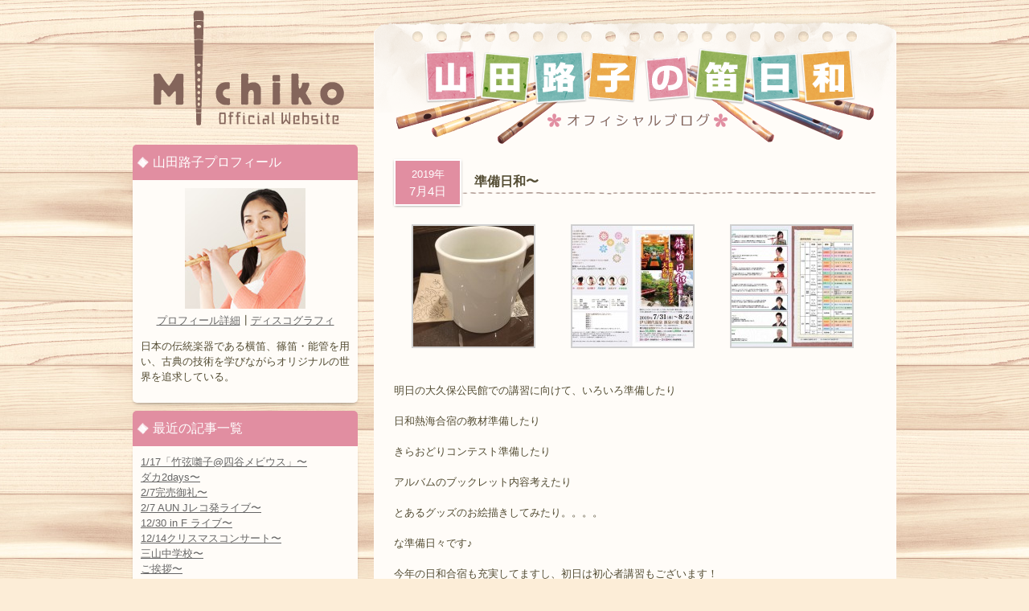

--- FILE ---
content_type: text/html; charset=UTF-8
request_url: http://shinobue-michiko.com/archives/12103
body_size: 28788
content:
<!DOCTYPE HTML>
<html dir="ltr" lang="ja">
<head>
<title>
準備日和〜 | 山田路子 Official Website</title>
<meta charset="UTF-8" />
<meta name="description" content="横笛・篠笛・能管奏者の山田路子公式ウェブサイトです。プロフィール、ディスコグラフィー、ライブ情報など。" />
<meta http-equiv="Content-Script-Type" content="text/javascript" />
<link rel="stylesheet" href="http://shinobue-michiko.com/wp-content/themes/shinobue/style.css" type="text/css" media="screen" />
<link rel="start" href="http://shinobue-michiko.com" title="山田路子 Official Website" />
<link rel="alternate" type="application/rss+xml" href="http://shinobue-michiko.com/feed" title="RSS 2.0" />
<link rel="alternate" type="application/atom+xml" href="http://shinobue-michiko.com/feed/atom" title="Atom cite contents" />
<link rel="pingback" href="http://shinobue-michiko.com/xmlrpc.php" />
<script type="text/javascript" src="/wp-content/themes/shinobue/js/slider/jquery-1.7.1.min.js"></script>
<script type="text/javascript" src="/wp-content/themes/shinobue/js/slider/jquery.nivo.slider.js"></script>
<script type="text/javascript">
    $(window).load(function() {
        $('#slider').nivoSlider({pauseTime:5000,});
    });
</script>
<link rel="alternate" type="application/rss+xml" title="山田路子 Official Website &raquo; 準備日和〜 のコメントのフィード" href="http://shinobue-michiko.com/archives/12103/feed" />
<link rel='stylesheet' id='contact-form-7-css'  href='http://shinobue-michiko.com/wp-content/plugins/contact-form-7/includes/css/styles.css?ver=3.6' type='text/css' media='all' />
<link rel='stylesheet' id='jquery.lightbox.min.css-css'  href='http://shinobue-michiko.com/wp-content/plugins/wp-jquery-lightbox/styles/lightbox.min.css?ver=1.4' type='text/css' media='all' />
<script type='text/javascript' src='http://shinobue-michiko.com/wp-includes/js/jquery/jquery.js?ver=1.7.2'></script>
<link rel="EditURI" type="application/rsd+xml" title="RSD" href="http://shinobue-michiko.com/xmlrpc.php?rsd" />
<link rel="wlwmanifest" type="application/wlwmanifest+xml" href="http://shinobue-michiko.com/wp-includes/wlwmanifest.xml" /> 
<link rel='prev' title='エナジードリンク〜' href='http://shinobue-michiko.com/archives/12098' />
<link rel='next' title='民族音楽講座1〜' href='http://shinobue-michiko.com/archives/12117' />
<meta name="generator" content="WordPress 3.4.1" />
<link rel='shortlink' href='http://shinobue-michiko.com/?p=12103' />

<link rel="shortcut icon" type="image/x-icon" href="http://shinobue-michiko.com/wp-content/themes/shinobue/img/common/favicon.ico" />
	<style type="text/css">.recentcomments a{display:inline !important;padding:0 !important;margin:0 !important;}</style>

<!-- All in One SEO Pack 2.1.2 by Michael Torbert of Semper Fi Web Design[-1,-1] -->
<link rel="canonical" href="http://shinobue-michiko.com/archives/12103" />
<!-- /all in one seo pack -->
<script type="text/javascript" src="/wp-content/themes/shinobue/js/function.js"></script>
<script type="text/javascript">

  var _gaq = _gaq || [];
  _gaq.push(['_setAccount', 'UA-34691099-1']);
  _gaq.push(['_setDomainName', 'shinobue-michiko.com']);
  _gaq.push(['_trackPageview']);

  (function() {
    var ga = document.createElement('script'); ga.type = 'text/javascript'; ga.async = true;
    ga.src = ('https:' == document.location.protocol ? 'https://ssl' : 'http://www') + '.google-analytics.com/ga.js';
    var s = document.getElementsByTagName('script')[0]; s.parentNode.insertBefore(ga, s);
  })();

</script>
</head>
<body id="blog">
<div id="wrapper">


<div id="content">
<div id="main">
  <div id="mainBody">
    <div id="mainContent">
      <p class="blogLogo"><a href="/blog/" title="ブログトップ"><img src="/wp-content/themes/shinobue/img/blog/logo.png" alt="山田路子の笛日和" width="600" height="120"></a></p>
            <div class="article">
        <div class="blogTitle">
          <div class="date"><span>
            2019年            </span><br>
            7月4日          </div>
          <a href="http://shinobue-michiko.com/archives/12103">
          <h1 class="heading s12103">
            準備日和〜          </h1>
          </a>
        </div>
        <div class="textBody">
          				
						<style type='text/css'>
							#gallery-1 {
								margin: auto;
							}
							#gallery-1 .gallery-item {
								float: left;
								margin-top: 10px;
								text-align: center;
								width: 33%;
							}
							#gallery-1 img {
								border: 2px solid #cfcfcf;
							}
							#gallery-1 .gallery-caption {
								margin-left: 0;
							}
						</style>
						<!-- see gallery_shortcode() in wp-includes/media.php -->
						<div id='gallery-1' class='gallery galleryid-12103 gallery-columns-3 gallery-size-thumbnail'><dl class='gallery-item'>
							<dt class='gallery-icon'>
								<a href='http://shinobue-michiko.com/archives/12103/a787ccf9-f034-4733-98cd-0727abca888d' title='A787CCF9-F034-4733-98CD-0727ABCA888D'><img width="150" height="150" src="http://shinobue-michiko.com/wp-content/uploads/2019/07/A787CCF9-F034-4733-98CD-0727ABCA888D-150x150.jpeg" class="attachment-thumbnail" alt="A787CCF9-F034-4733-98CD-0727ABCA888D" title="A787CCF9-F034-4733-98CD-0727ABCA888D" /></a>
							</dt></dl><dl class='gallery-item'>
							<dt class='gallery-icon'>
								<a href='http://shinobue-michiko.com/archives/12103/88926959-171e-4a56-954b-fe88ddf75a3d' title='88926959-171E-4A56-954B-FE88DDF75A3D'><img width="150" height="150" src="http://shinobue-michiko.com/wp-content/uploads/2019/07/88926959-171E-4A56-954B-FE88DDF75A3D-150x150.jpeg" class="attachment-thumbnail" alt="88926959-171E-4A56-954B-FE88DDF75A3D" title="88926959-171E-4A56-954B-FE88DDF75A3D" /></a>
							</dt></dl><dl class='gallery-item'>
							<dt class='gallery-icon'>
								<a href='http://shinobue-michiko.com/archives/12103/779414c6-c5b4-44eb-8bc5-7023f7d8b4ea' title='779414C6-C5B4-44EB-8BC5-7023F7D8B4EA'><img width="150" height="150" src="http://shinobue-michiko.com/wp-content/uploads/2019/07/779414C6-C5B4-44EB-8BC5-7023F7D8B4EA-150x150.jpeg" class="attachment-thumbnail" alt="779414C6-C5B4-44EB-8BC5-7023F7D8B4EA" title="779414C6-C5B4-44EB-8BC5-7023F7D8B4EA" /></a>
							</dt></dl><br style="clear: both" />
							<br style='clear: both;' />
						</div>
				<br />
				明日の大久保公民館での講習に向けて、いろいろ準備したり<br /><br />
				日和熱海合宿の教材準備したり<br /><br />
				きらおどりコンテスト準備したり<br /><br />
				アルバムのブックレット内容考えたり<br /><br />
				とあるグッズのお絵描きしてみたり。。。。<br /><br />
				
				な準備日々です♪<br />
				<br />
				今年の日和合宿も充実してますし、初日は初心者講習もございます！<br />
				単発受講も可能ですので、宜しかったらご参加下さいね♪<br /><br />
				写真は、合宿チラシと、カフェでお絵描きした「怪獣から逃げるカメ」
        </div>
      </div>
            <h2>お問い合わせ</h2>
      <p>お問い合わせ・ご依頼・山田路子へのメッセージは[<a href="/contact/form01">お問い合わせフォーム</a>]からどうぞ！</p>
      <!--end entry-->
          </div>
  </div>
  <p id="backTop"><a href="#main">先頭に戻る</a></p>
</div>
<!-- /main -->
<div id="sub">
  <p id="siteName"><a href="http://shinobue-michiko.com" title="トップページ">
  山田路子 Official Website  </a></p>
<dl class="blogNavi">
  <dt>山田路子プロフィール</dt>
  <dd>
    <div class="prof"> <img src="/wp-content/themes/shinobue/img/blog/profile.jpg" alt="山田路子" width="150" height="150" class="photo"><br>
      <p><a href="/profile/">プロフィール詳細</a>┃<a href="/discography/">ディスコグラフィ</a></p>
    </div>
    <p>日本の伝統楽器である横笛、篠笛・能管を用い、古典の技術を学びながらオリジナルの世界を追求している。</p>
  </dd>
  <dt>最近の記事一覧</dt>
  <dd>
    <ul>
      	<li><a href='http://shinobue-michiko.com/archives/20980' title='1/17「竹弦囃子@四谷メビウス」〜'>1/17「竹弦囃子@四谷メビウス」〜</a></li>
	<li><a href='http://shinobue-michiko.com/archives/20974' title='ダカ2days〜'>ダカ2days〜</a></li>
	<li><a href='http://shinobue-michiko.com/archives/20971' title='2/7完売御礼〜'>2/7完売御礼〜</a></li>
	<li><a href='http://shinobue-michiko.com/archives/20967' title='2/7 AUN Jレコ発ライブ〜'>2/7 AUN Jレコ発ライブ〜</a></li>
	<li><a href='http://shinobue-michiko.com/archives/20964' title='12/30 in F ライブ〜'>12/30 in F ライブ〜</a></li>
	<li><a href='http://shinobue-michiko.com/archives/20961' title='12/14クリスマスコンサート〜'>12/14クリスマスコンサート〜</a></li>
	<li><a href='http://shinobue-michiko.com/archives/20958' title='三山中学校〜'>三山中学校〜</a></li>
	<li><a href='http://shinobue-michiko.com/archives/20955' title='ご挨拶〜'>ご挨拶〜</a></li>
	<li><a href='http://shinobue-michiko.com/archives/20946' title='秋季法要演奏〜'>秋季法要演奏〜</a></li>
	<li><a href='http://shinobue-michiko.com/archives/20941' title='紫波町ふるさと会〜'>紫波町ふるさと会〜</a></li>
    </ul>
  </dd>
  <dt>カレンダー</dt>
  <dd>
    
<table class="calendar" cellpadding="0" cellspacing="0" summary="Monthly calendar">
<caption>
<a href="http://shinobue-michiko.com/archives/date/2025/12" title="Older" rel="nofollow">&laquo;</a> 2026年 1月 &raquo;</caption>
<tr>
  					<th title="月曜日">月</th>
					<th title="火曜日">火</th>
					<th title="水曜日">水</th>
					<th title="木曜日">木</th>
					<th title="金曜日">金</th>
					<th title="土曜日">土</th>
					<th title="日曜日">日</th>
</tr>
<tr>
  					<td>&nbsp;</td>
					<td>&nbsp;</td>
					<td>&nbsp;</td>
					<td>1</td>
					<td>2</td>
					<td>3</td>
					<td>4</td>

				</tr>
				<tr>
					<td>5</td>
					<td>6</td>
					<td>7</td>
					<td>8</td>
					<td>9</td>
					<td>10</td>
					<td>11</td>

				</tr>
				<tr>
					<td>12</td>
					<td>13</td>
					<td>14</td>
					<td>15</td>
					<td>16</td>
					<td class="today">17</td>
					<td>18</td>

				</tr>
				<tr>
					<td>19</td>
					<td>20</td>
					<td>21</td>
					<td>22</td>
					<td>23</td>
					<td>24</td>
					<td>25</td>

				</tr>
				<tr>
					<td>26</td>
					<td>27</td>
					<td>28</td>
					<td>29</td>
					<td>30</td>
					<td>31</td>
					<td>&nbsp;</td>
				</tr>
			</table>
  </dd>
  <dt>月間の記事一覧</dt>
  <dd>
    <ul>
      <li>
        <select name="archive-dropdown" onchange='document.location.href=this.options[this.selectedIndex].value;'>
          <option value="">月を選択</option>
          	<option value='http://shinobue-michiko.com/archives/date/2025/12'> 2025年12月 &nbsp;(7)</option>
	<option value='http://shinobue-michiko.com/archives/date/2025/11'> 2025年11月 &nbsp;(6)</option>
	<option value='http://shinobue-michiko.com/archives/date/2025/10'> 2025年10月 &nbsp;(6)</option>
	<option value='http://shinobue-michiko.com/archives/date/2025/09'> 2025年9月 &nbsp;(9)</option>
	<option value='http://shinobue-michiko.com/archives/date/2025/08'> 2025年8月 &nbsp;(6)</option>
	<option value='http://shinobue-michiko.com/archives/date/2025/07'> 2025年7月 &nbsp;(7)</option>
	<option value='http://shinobue-michiko.com/archives/date/2025/06'> 2025年6月 &nbsp;(5)</option>
	<option value='http://shinobue-michiko.com/archives/date/2025/05'> 2025年5月 &nbsp;(7)</option>
	<option value='http://shinobue-michiko.com/archives/date/2025/04'> 2025年4月 &nbsp;(6)</option>
	<option value='http://shinobue-michiko.com/archives/date/2025/03'> 2025年3月 &nbsp;(7)</option>
	<option value='http://shinobue-michiko.com/archives/date/2025/02'> 2025年2月 &nbsp;(7)</option>
	<option value='http://shinobue-michiko.com/archives/date/2025/01'> 2025年1月 &nbsp;(10)</option>
	<option value='http://shinobue-michiko.com/archives/date/2024/12'> 2024年12月 &nbsp;(5)</option>
	<option value='http://shinobue-michiko.com/archives/date/2024/11'> 2024年11月 &nbsp;(7)</option>
	<option value='http://shinobue-michiko.com/archives/date/2024/10'> 2024年10月 &nbsp;(12)</option>
	<option value='http://shinobue-michiko.com/archives/date/2024/09'> 2024年9月 &nbsp;(8)</option>
	<option value='http://shinobue-michiko.com/archives/date/2024/08'> 2024年8月 &nbsp;(12)</option>
	<option value='http://shinobue-michiko.com/archives/date/2024/07'> 2024年7月 &nbsp;(6)</option>
	<option value='http://shinobue-michiko.com/archives/date/2024/06'> 2024年6月 &nbsp;(5)</option>
	<option value='http://shinobue-michiko.com/archives/date/2024/05'> 2024年5月 &nbsp;(6)</option>
	<option value='http://shinobue-michiko.com/archives/date/2024/04'> 2024年4月 &nbsp;(8)</option>
	<option value='http://shinobue-michiko.com/archives/date/2024/03'> 2024年3月 &nbsp;(12)</option>
	<option value='http://shinobue-michiko.com/archives/date/2024/02'> 2024年2月 &nbsp;(7)</option>
	<option value='http://shinobue-michiko.com/archives/date/2024/01'> 2024年1月 &nbsp;(13)</option>
	<option value='http://shinobue-michiko.com/archives/date/2023/12'> 2023年12月 &nbsp;(12)</option>
	<option value='http://shinobue-michiko.com/archives/date/2023/11'> 2023年11月 &nbsp;(15)</option>
	<option value='http://shinobue-michiko.com/archives/date/2023/10'> 2023年10月 &nbsp;(12)</option>
	<option value='http://shinobue-michiko.com/archives/date/2023/09'> 2023年9月 &nbsp;(4)</option>
	<option value='http://shinobue-michiko.com/archives/date/2023/08'> 2023年8月 &nbsp;(6)</option>
	<option value='http://shinobue-michiko.com/archives/date/2023/07'> 2023年7月 &nbsp;(7)</option>
	<option value='http://shinobue-michiko.com/archives/date/2023/06'> 2023年6月 &nbsp;(30)</option>
	<option value='http://shinobue-michiko.com/archives/date/2023/05'> 2023年5月 &nbsp;(31)</option>
	<option value='http://shinobue-michiko.com/archives/date/2023/04'> 2023年4月 &nbsp;(30)</option>
	<option value='http://shinobue-michiko.com/archives/date/2023/03'> 2023年3月 &nbsp;(31)</option>
	<option value='http://shinobue-michiko.com/archives/date/2023/02'> 2023年2月 &nbsp;(28)</option>
	<option value='http://shinobue-michiko.com/archives/date/2023/01'> 2023年1月 &nbsp;(32)</option>
	<option value='http://shinobue-michiko.com/archives/date/2022/12'> 2022年12月 &nbsp;(31)</option>
	<option value='http://shinobue-michiko.com/archives/date/2022/11'> 2022年11月 &nbsp;(30)</option>
	<option value='http://shinobue-michiko.com/archives/date/2022/10'> 2022年10月 &nbsp;(31)</option>
	<option value='http://shinobue-michiko.com/archives/date/2022/09'> 2022年9月 &nbsp;(31)</option>
	<option value='http://shinobue-michiko.com/archives/date/2022/08'> 2022年8月 &nbsp;(33)</option>
	<option value='http://shinobue-michiko.com/archives/date/2022/07'> 2022年7月 &nbsp;(30)</option>
	<option value='http://shinobue-michiko.com/archives/date/2022/06'> 2022年6月 &nbsp;(29)</option>
	<option value='http://shinobue-michiko.com/archives/date/2022/05'> 2022年5月 &nbsp;(31)</option>
	<option value='http://shinobue-michiko.com/archives/date/2022/04'> 2022年4月 &nbsp;(31)</option>
	<option value='http://shinobue-michiko.com/archives/date/2022/03'> 2022年3月 &nbsp;(32)</option>
	<option value='http://shinobue-michiko.com/archives/date/2022/02'> 2022年2月 &nbsp;(29)</option>
	<option value='http://shinobue-michiko.com/archives/date/2022/01'> 2022年1月 &nbsp;(33)</option>
	<option value='http://shinobue-michiko.com/archives/date/2021/12'> 2021年12月 &nbsp;(32)</option>
	<option value='http://shinobue-michiko.com/archives/date/2021/11'> 2021年11月 &nbsp;(30)</option>
	<option value='http://shinobue-michiko.com/archives/date/2021/10'> 2021年10月 &nbsp;(33)</option>
	<option value='http://shinobue-michiko.com/archives/date/2021/09'> 2021年9月 &nbsp;(30)</option>
	<option value='http://shinobue-michiko.com/archives/date/2021/08'> 2021年8月 &nbsp;(32)</option>
	<option value='http://shinobue-michiko.com/archives/date/2021/07'> 2021年7月 &nbsp;(31)</option>
	<option value='http://shinobue-michiko.com/archives/date/2021/06'> 2021年6月 &nbsp;(28)</option>
	<option value='http://shinobue-michiko.com/archives/date/2021/05'> 2021年5月 &nbsp;(32)</option>
	<option value='http://shinobue-michiko.com/archives/date/2021/04'> 2021年4月 &nbsp;(30)</option>
	<option value='http://shinobue-michiko.com/archives/date/2021/03'> 2021年3月 &nbsp;(31)</option>
	<option value='http://shinobue-michiko.com/archives/date/2021/02'> 2021年2月 &nbsp;(29)</option>
	<option value='http://shinobue-michiko.com/archives/date/2021/01'> 2021年1月 &nbsp;(32)</option>
	<option value='http://shinobue-michiko.com/archives/date/2020/12'> 2020年12月 &nbsp;(34)</option>
	<option value='http://shinobue-michiko.com/archives/date/2020/11'> 2020年11月 &nbsp;(31)</option>
	<option value='http://shinobue-michiko.com/archives/date/2020/10'> 2020年10月 &nbsp;(33)</option>
	<option value='http://shinobue-michiko.com/archives/date/2020/09'> 2020年9月 &nbsp;(31)</option>
	<option value='http://shinobue-michiko.com/archives/date/2020/08'> 2020年8月 &nbsp;(31)</option>
	<option value='http://shinobue-michiko.com/archives/date/2020/07'> 2020年7月 &nbsp;(31)</option>
	<option value='http://shinobue-michiko.com/archives/date/2020/06'> 2020年6月 &nbsp;(32)</option>
	<option value='http://shinobue-michiko.com/archives/date/2020/05'> 2020年5月 &nbsp;(34)</option>
	<option value='http://shinobue-michiko.com/archives/date/2020/04'> 2020年4月 &nbsp;(31)</option>
	<option value='http://shinobue-michiko.com/archives/date/2020/03'> 2020年3月 &nbsp;(34)</option>
	<option value='http://shinobue-michiko.com/archives/date/2020/02'> 2020年2月 &nbsp;(29)</option>
	<option value='http://shinobue-michiko.com/archives/date/2020/01'> 2020年1月 &nbsp;(29)</option>
	<option value='http://shinobue-michiko.com/archives/date/2019/12'> 2019年12月 &nbsp;(31)</option>
	<option value='http://shinobue-michiko.com/archives/date/2019/11'> 2019年11月 &nbsp;(31)</option>
	<option value='http://shinobue-michiko.com/archives/date/2019/10'> 2019年10月 &nbsp;(30)</option>
	<option value='http://shinobue-michiko.com/archives/date/2019/09'> 2019年9月 &nbsp;(31)</option>
	<option value='http://shinobue-michiko.com/archives/date/2019/08'> 2019年8月 &nbsp;(32)</option>
	<option value='http://shinobue-michiko.com/archives/date/2019/07'> 2019年7月 &nbsp;(32)</option>
	<option value='http://shinobue-michiko.com/archives/date/2019/06'> 2019年6月 &nbsp;(31)</option>
	<option value='http://shinobue-michiko.com/archives/date/2019/05'> 2019年5月 &nbsp;(30)</option>
	<option value='http://shinobue-michiko.com/archives/date/2019/04'> 2019年4月 &nbsp;(29)</option>
	<option value='http://shinobue-michiko.com/archives/date/2019/03'> 2019年3月 &nbsp;(31)</option>
	<option value='http://shinobue-michiko.com/archives/date/2019/02'> 2019年2月 &nbsp;(28)</option>
	<option value='http://shinobue-michiko.com/archives/date/2019/01'> 2019年1月 &nbsp;(31)</option>
	<option value='http://shinobue-michiko.com/archives/date/2018/12'> 2018年12月 &nbsp;(31)</option>
	<option value='http://shinobue-michiko.com/archives/date/2018/11'> 2018年11月 &nbsp;(29)</option>
	<option value='http://shinobue-michiko.com/archives/date/2018/10'> 2018年10月 &nbsp;(31)</option>
	<option value='http://shinobue-michiko.com/archives/date/2018/09'> 2018年9月 &nbsp;(28)</option>
	<option value='http://shinobue-michiko.com/archives/date/2018/08'> 2018年8月 &nbsp;(33)</option>
	<option value='http://shinobue-michiko.com/archives/date/2018/07'> 2018年7月 &nbsp;(29)</option>
	<option value='http://shinobue-michiko.com/archives/date/2018/06'> 2018年6月 &nbsp;(32)</option>
	<option value='http://shinobue-michiko.com/archives/date/2018/05'> 2018年5月 &nbsp;(26)</option>
	<option value='http://shinobue-michiko.com/archives/date/2018/04'> 2018年4月 &nbsp;(31)</option>
	<option value='http://shinobue-michiko.com/archives/date/2018/03'> 2018年3月 &nbsp;(29)</option>
	<option value='http://shinobue-michiko.com/archives/date/2018/02'> 2018年2月 &nbsp;(28)</option>
	<option value='http://shinobue-michiko.com/archives/date/2018/01'> 2018年1月 &nbsp;(31)</option>
	<option value='http://shinobue-michiko.com/archives/date/2017/12'> 2017年12月 &nbsp;(32)</option>
	<option value='http://shinobue-michiko.com/archives/date/2017/11'> 2017年11月 &nbsp;(32)</option>
	<option value='http://shinobue-michiko.com/archives/date/2017/10'> 2017年10月 &nbsp;(31)</option>
	<option value='http://shinobue-michiko.com/archives/date/2017/09'> 2017年9月 &nbsp;(35)</option>
	<option value='http://shinobue-michiko.com/archives/date/2017/08'> 2017年8月 &nbsp;(32)</option>
	<option value='http://shinobue-michiko.com/archives/date/2017/07'> 2017年7月 &nbsp;(30)</option>
	<option value='http://shinobue-michiko.com/archives/date/2017/06'> 2017年6月 &nbsp;(31)</option>
	<option value='http://shinobue-michiko.com/archives/date/2017/05'> 2017年5月 &nbsp;(31)</option>
	<option value='http://shinobue-michiko.com/archives/date/2017/04'> 2017年4月 &nbsp;(29)</option>
	<option value='http://shinobue-michiko.com/archives/date/2017/03'> 2017年3月 &nbsp;(34)</option>
	<option value='http://shinobue-michiko.com/archives/date/2017/02'> 2017年2月 &nbsp;(29)</option>
	<option value='http://shinobue-michiko.com/archives/date/2017/01'> 2017年1月 &nbsp;(33)</option>
	<option value='http://shinobue-michiko.com/archives/date/2016/12'> 2016年12月 &nbsp;(25)</option>
	<option value='http://shinobue-michiko.com/archives/date/2016/11'> 2016年11月 &nbsp;(26)</option>
	<option value='http://shinobue-michiko.com/archives/date/2016/10'> 2016年10月 &nbsp;(39)</option>
	<option value='http://shinobue-michiko.com/archives/date/2016/09'> 2016年9月 &nbsp;(28)</option>
	<option value='http://shinobue-michiko.com/archives/date/2016/08'> 2016年8月 &nbsp;(34)</option>
	<option value='http://shinobue-michiko.com/archives/date/2016/07'> 2016年7月 &nbsp;(30)</option>
	<option value='http://shinobue-michiko.com/archives/date/2016/06'> 2016年6月 &nbsp;(27)</option>
	<option value='http://shinobue-michiko.com/archives/date/2016/05'> 2016年5月 &nbsp;(24)</option>
	<option value='http://shinobue-michiko.com/archives/date/2016/04'> 2016年4月 &nbsp;(32)</option>
	<option value='http://shinobue-michiko.com/archives/date/2016/03'> 2016年3月 &nbsp;(33)</option>
	<option value='http://shinobue-michiko.com/archives/date/2016/02'> 2016年2月 &nbsp;(26)</option>
	<option value='http://shinobue-michiko.com/archives/date/2016/01'> 2016年1月 &nbsp;(31)</option>
	<option value='http://shinobue-michiko.com/archives/date/2015/12'> 2015年12月 &nbsp;(31)</option>
	<option value='http://shinobue-michiko.com/archives/date/2015/11'> 2015年11月 &nbsp;(22)</option>
	<option value='http://shinobue-michiko.com/archives/date/2015/10'> 2015年10月 &nbsp;(33)</option>
	<option value='http://shinobue-michiko.com/archives/date/2015/09'> 2015年9月 &nbsp;(31)</option>
	<option value='http://shinobue-michiko.com/archives/date/2015/08'> 2015年8月 &nbsp;(29)</option>
	<option value='http://shinobue-michiko.com/archives/date/2015/07'> 2015年7月 &nbsp;(30)</option>
	<option value='http://shinobue-michiko.com/archives/date/2015/06'> 2015年6月 &nbsp;(32)</option>
	<option value='http://shinobue-michiko.com/archives/date/2015/05'> 2015年5月 &nbsp;(32)</option>
	<option value='http://shinobue-michiko.com/archives/date/2015/04'> 2015年4月 &nbsp;(30)</option>
	<option value='http://shinobue-michiko.com/archives/date/2015/03'> 2015年3月 &nbsp;(29)</option>
	<option value='http://shinobue-michiko.com/archives/date/2015/02'> 2015年2月 &nbsp;(29)</option>
	<option value='http://shinobue-michiko.com/archives/date/2015/01'> 2015年1月 &nbsp;(34)</option>
	<option value='http://shinobue-michiko.com/archives/date/2014/12'> 2014年12月 &nbsp;(17)</option>
	<option value='http://shinobue-michiko.com/archives/date/2014/11'> 2014年11月 &nbsp;(30)</option>
	<option value='http://shinobue-michiko.com/archives/date/2014/10'> 2014年10月 &nbsp;(31)</option>
	<option value='http://shinobue-michiko.com/archives/date/2014/09'> 2014年9月 &nbsp;(31)</option>
	<option value='http://shinobue-michiko.com/archives/date/2014/08'> 2014年8月 &nbsp;(30)</option>
	<option value='http://shinobue-michiko.com/archives/date/2014/07'> 2014年7月 &nbsp;(31)</option>
	<option value='http://shinobue-michiko.com/archives/date/2014/06'> 2014年6月 &nbsp;(30)</option>
	<option value='http://shinobue-michiko.com/archives/date/2014/05'> 2014年5月 &nbsp;(33)</option>
	<option value='http://shinobue-michiko.com/archives/date/2014/04'> 2014年4月 &nbsp;(30)</option>
	<option value='http://shinobue-michiko.com/archives/date/2014/03'> 2014年3月 &nbsp;(32)</option>
	<option value='http://shinobue-michiko.com/archives/date/2014/02'> 2014年2月 &nbsp;(28)</option>
	<option value='http://shinobue-michiko.com/archives/date/2014/01'> 2014年1月 &nbsp;(32)</option>
	<option value='http://shinobue-michiko.com/archives/date/2013/12'> 2013年12月 &nbsp;(25)</option>
	<option value='http://shinobue-michiko.com/archives/date/2013/11'> 2013年11月 &nbsp;(26)</option>
	<option value='http://shinobue-michiko.com/archives/date/2013/10'> 2013年10月 &nbsp;(35)</option>
	<option value='http://shinobue-michiko.com/archives/date/2013/09'> 2013年9月 &nbsp;(32)</option>
	<option value='http://shinobue-michiko.com/archives/date/2013/08'> 2013年8月 &nbsp;(35)</option>
	<option value='http://shinobue-michiko.com/archives/date/2013/07'> 2013年7月 &nbsp;(30)</option>
	<option value='http://shinobue-michiko.com/archives/date/2013/06'> 2013年6月 &nbsp;(30)</option>
        </select>
      </li>
    </ul>
  </dd>
</dl>
</div>
<!-- /sub -->
  </div>
  <!-- /content -->
  </div>
<!-- /wrapper -->
<div id="footer">
<div id="footerContent">
<p id="footerLogo"><a href="/">山田路子Official Website</a></p>
<ul id="footerNavi">
<li><a href="/" title="トップページ">トップページ</a></li>
  <li><a href="/profile/" title="プロフィール">プロフィール</a></li>
  <li><a href="/schedule/" title="スケジュール">スケジュール</a></li>
  <li><a href="/discography/" title="ディスコグラフィ">ディスコグラフィ</a></li>
  <li><a href="/fanclub/"  title="ファンクラブ">ファンクラブ</a></li>
  <li><a href="/contact/" title="お問い合わせ">お問い合わせ</a></li>
  <li><a href="/link/" title="リンク">リンク</a></li>
  <li><a href="/goods/" title="グッズ">グッズ</a></li>
  <li><a href="/shinobue/"  title="篠笛教室">篠笛教室</a></li>
  <li><a href="/privacy/" title="プライバシーポリシー">プライバシーポリシー</a></li>
</ul>
<img alt="Cactus Company" src="/wp-content/themes/shinobue/img/common/cactus.png" id="cactus">
<p id="copyright">(c) 2008-2026. Cactus Company Inc. All Rights Reserved.</p>
</div>
</div>
<script type='text/javascript' src='http://shinobue-michiko.com/wp-content/plugins/contact-form-7/includes/js/jquery.form.min.js?ver=3.46.0-2013.11.21'></script>
<script type='text/javascript'>
/* <![CDATA[ */
var _wpcf7 = {"loaderUrl":"http:\/\/shinobue-michiko.com\/wp-content\/plugins\/contact-form-7\/images\/ajax-loader.gif","sending":"\u9001\u4fe1\u4e2d ..."};
/* ]]> */
</script>
<script type='text/javascript' src='http://shinobue-michiko.com/wp-content/plugins/contact-form-7/includes/js/scripts.js?ver=3.6'></script>
<script type='text/javascript' src='http://shinobue-michiko.com/wp-content/plugins/wp-jquery-lightbox/jquery.touchwipe.min.js?ver=1.4'></script>
<script type='text/javascript'>
/* <![CDATA[ */
var JQLBSettings = {"showInfo":"1","fitToScreen":"1","resizeSpeed":"200","displayDownloadLink":"0","navbarOnTop":"0","resizeCenter":"","marginSize":"0","linkTarget":"_self","slideshowSpeed":"4000","help":"","prevLinkTitle":"\u524d\u306e\u753b\u50cf","nextLinkTitle":"\u6b21\u306e\u753b\u50cf","closeTitle":"\u30ae\u30e3\u30e9\u30ea\u30fc\u3092\u9589\u3058\u308b","image":"\u753b\u50cf ","of":"\u306e","download":"\u30c0\u30a6\u30f3\u30ed\u30fc\u30c9","pause":"(pause slideshow)","play":"(play slideshow)"};
/* ]]> */
</script>
<script type='text/javascript' src='http://shinobue-michiko.com/wp-content/plugins/wp-jquery-lightbox/jquery.lightbox.min.js?ver=1.4'></script>
</body>
</html>
